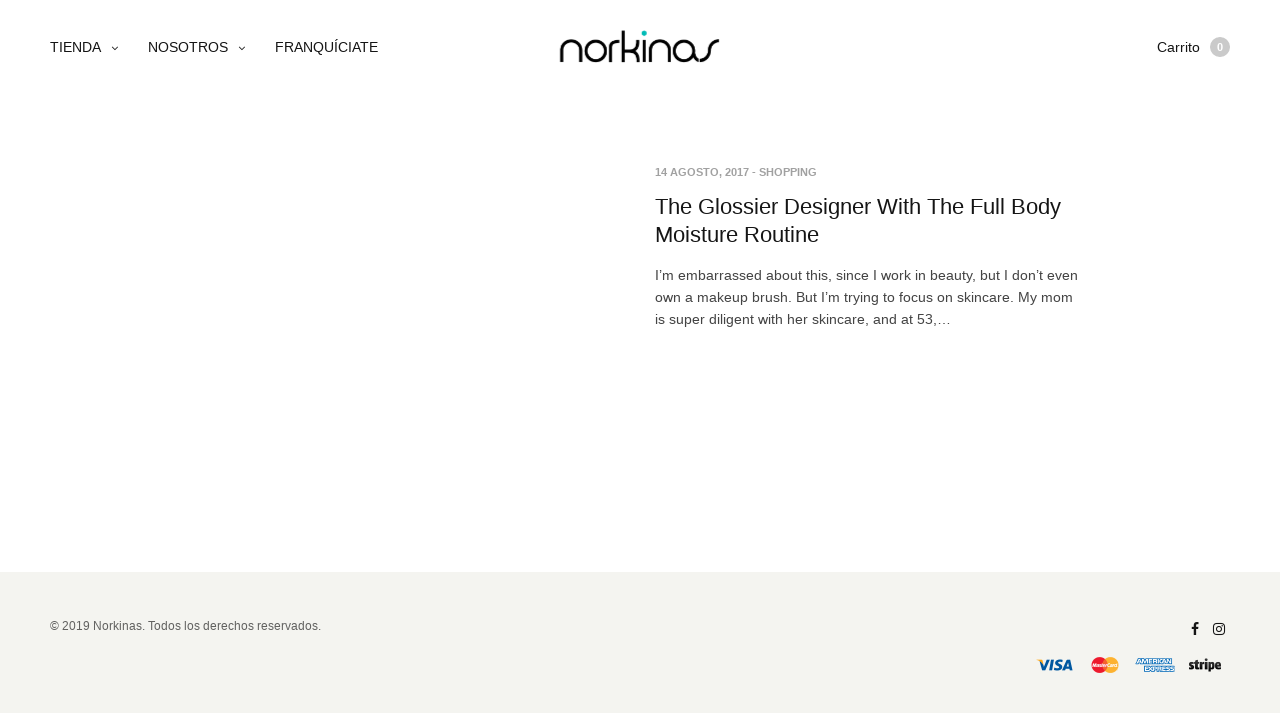

--- FILE ---
content_type: text/html; charset=UTF-8
request_url: https://dominicana.norkinas.com/tag/moisture/
body_size: 13776
content:
<!doctype html><html dir="ltr" lang="es" prefix="og: https://ogp.me/ns#"><head><meta charset="UTF-8" /><meta name="viewport" content="width=device-width, initial-scale=1, maximum-scale=1, user-scalable=no"><link rel="profile" href="https://gmpg.org/xfn/11"><link rel="pingback" href="https://dominicana.norkinas.com/xmlrpc.php"><link rel="icon" href="https://dominicana.norkinas.com/wp-content/uploads/2019/12/faviconnk-100x100.png" sizes="32x32" /><link rel="icon" href="https://dominicana.norkinas.com/wp-content/uploads/2019/12/faviconnk.png" sizes="192x192" /><link rel="apple-touch-icon" href="https://dominicana.norkinas.com/wp-content/uploads/2019/12/faviconnk.png" /><meta name="msapplication-TileImage" content="https://dominicana.norkinas.com/wp-content/uploads/2019/12/faviconnk.png" /><meta http-equiv="x-dns-prefetch-control" content="on"><link rel="dns-prefetch" href="//fonts.googleapis.com" /><link rel="dns-prefetch" href="//fonts.gstatic.com" /><link rel="dns-prefetch" href="//0.gravatar.com/" /><link rel="dns-prefetch" href="//2.gravatar.com/" /><link rel="dns-prefetch" href="//1.gravatar.com/" /><title>moisture - Norkinas Store RD</title><style id="rocket-critical-css">@-ms-viewport{width:device-width}ul{box-sizing:border-box}:root{--wp--preset--font-size--normal:16px;--wp--preset--font-size--huge:42px}@media (max-width:960px){.woocommerce-table.has-compare .woocommerce-card__action,.woocommerce-table.has-search .woocommerce-card__action{-ms-grid-row:1;-ms-grid-row-span:2;-ms-grid-column:1;-ms-grid-column-span:3;grid-area:1/1/3/4;grid-gap:12px;-ms-grid-columns:auto 1fr 24px;grid-template-columns:auto 1fr 24px;margin:0}.woocommerce-table.has-compare .woocommerce-card__action .woocommerce-table__compare,.woocommerce-table.has-search .woocommerce-card__action .woocommerce-table__compare{display:flex;-ms-grid-row:2;-ms-grid-row-span:1;-ms-grid-column:1;-ms-grid-column-span:1;grid-area:2/1/3/2}.woocommerce-table.has-compare .woocommerce-card__action .woocommerce-search,.woocommerce-table.has-search .woocommerce-card__action .woocommerce-search{-ms-grid-row:2;-ms-grid-row-span:1;-ms-grid-column:2;-ms-grid-column-span:2;grid-area:2/2/3/4;margin-right:0}.woocommerce-table.has-compare .woocommerce-card__action .woocommerce-table__download-button,.woocommerce-table.has-search .woocommerce-card__action .woocommerce-table__download-button{-ms-grid-row:1;-ms-grid-row-span:1;-ms-grid-column:2;-ms-grid-column-span:1;grid-area:1/2/2/3;-ms-grid-column-align:end;justify-self:end;margin:-6px 0}}@media (max-width:960px){.woocommerce-table.has-compare.has-search:not(.has-compare) .woocommerce-card__action,.woocommerce-table.has-search.has-search:not(.has-compare) .woocommerce-card__action{-ms-grid-row:1;-ms-grid-row-span:2;-ms-grid-column:1;-ms-grid-column-span:3;grid-area:1/1/3/4;-ms-grid-columns:auto 1fr 24px;grid-template-columns:auto 1fr 24px}.woocommerce-table.has-compare.has-search:not(.has-compare) .woocommerce-card__action .woocommerce-search,.woocommerce-table.has-search.has-search:not(.has-compare) .woocommerce-card__action .woocommerce-search{-ms-grid-row:2;-ms-grid-row-span:1;-ms-grid-column:1;-ms-grid-column-span:3;grid-area:2/1/3/4;margin-left:0}.woocommerce-table.has-compare.has-search:not(.has-compare) .woocommerce-card__action .woocommerce-table__download-button,.woocommerce-table.has-search.has-search:not(.has-compare) .woocommerce-card__action .woocommerce-table__download-button{-ms-grid-row:1;-ms-grid-row-span:1;-ms-grid-column:2;-ms-grid-column-span:1;grid-area:1/2/2/3}}.swal2-modal,.swal2-overlay{position:fixed;display:none}.swal2-overlay{background-color:rgba(0,0,0,.4);left:0;right:0;top:0;bottom:0;z-index:1000}.swal2-modal{background-color:#fff;font-family:"Helvetica Neue",Helvetica,Arial,sans-serif;border-radius:5px;box-sizing:border-box;text-align:center;left:50%;top:50%;margin-top:-200px;max-height:90%;overflow-x:hidden;overflow-y:auto;z-index:2000}.swal2-modal h2{color:#575757;font-size:30px;text-align:center;font-weight:600;text-transform:none;position:relative;margin:0;padding:0;line-height:60px;display:block}.swal2-modal hr{height:10px;color:transparent;border:0}.swal2-content,.swal2-icon{padding:0;position:relative}.swal2-checkbox input{vertical-align:middle}.swal2-modal .swal2-image{margin:20px auto}.swal2-modal .swal2-close{font-size:36px;line-height:36px;font-family:serif;position:absolute;top:5px;right:13px;color:#cfcfcf}.swal2-content{font-size:18px;text-align:center;font-weight:300;float:none;margin:0;line-height:normal;color:#555}.swal2-icon.swal2-info,.swal2-icon.swal2-question,.swal2-icon.swal2-warning{font-size:60px;line-height:80px;text-align:center}.swal2-icon{width:80px;height:80px;border:4px solid grey;border-radius:50%;margin:20px auto 30px;box-sizing:content-box;-webkit-touch-callout:none}.swal2-icon.swal2-error{border-color:#f27474}.swal2-icon.swal2-error .x-mark{position:relative;display:block}.swal2-icon.swal2-error .line{position:absolute;height:5px;width:47px;background-color:#f27474;display:block;top:37px;border-radius:2px}.swal2-icon.swal2-error .line.left{-webkit-transform:rotate(45deg);transform:rotate(45deg);left:17px}.swal2-icon.swal2-error .line.right{-webkit-transform:rotate(-45deg);transform:rotate(-45deg);right:16px}.swal2-icon.swal2-warning{font-family:"Helvetica Neue",Helvetica,Arial,sans-serif;color:#f8bb86;border-color:#f8bb86}.swal2-icon.swal2-info{font-family:"Open Sans",sans-serif;color:#3fc3ee;border-color:#3fc3ee}.swal2-icon.swal2-question{font-family:"Helvetica Neue",Helvetica,Arial,sans-serif;color:#c9dae1;border-color:#c9dae1}.swal2-icon.swal2-success{border-color:#a5dc86}.swal2-icon.swal2-success::after,.swal2-icon.swal2-success::before{content:'';position:absolute;width:60px;height:120px;background:#fff}.swal2-icon.swal2-success::before{border-radius:120px 0 0 120px;top:-7px;left:-33px;-webkit-transform:rotate(-45deg);transform:rotate(-45deg);-webkit-transform-origin:60px 60px;transform-origin:60px 60px}.swal2-icon.swal2-success::after{border-radius:0 120px 120px 0;top:-11px;left:30px;-webkit-transform:rotate(-45deg);transform:rotate(-45deg);-webkit-transform-origin:0 60px;transform-origin:0 60px}.swal2-icon.swal2-success .placeholder{width:80px;height:80px;border:4px solid rgba(165,220,134,.2);border-radius:50%;box-sizing:content-box;position:absolute;left:-4px;top:-4px;z-index:2}.swal2-icon.swal2-success .fix{width:7px;height:90px;background-color:#fff;position:absolute;left:28px;top:8px;z-index:1;-webkit-transform:rotate(-45deg);transform:rotate(-45deg)}.swal2-icon.swal2-success .line{height:5px;background-color:#a5dc86;display:block;border-radius:2px;position:absolute;z-index:2}.swal2-icon.swal2-success .line.tip{width:25px;left:14px;top:46px;-webkit-transform:rotate(45deg);transform:rotate(45deg)}.swal2-icon.swal2-success .line.long{width:47px;right:8px;top:38px;-webkit-transform:rotate(-45deg);transform:rotate(-45deg)}.swal2-input,.swal2-textarea{width:100%;box-sizing:border-box;border-radius:3px;border:1px solid #d7d7d7;margin:20px auto;font-size:18px;box-shadow:inset 0 1px 1px rgba(0,0,0,.06)}.swal2-input::-moz-placeholder,.swal2-textarea::-moz-placeholder{color:#bdbdbd}.swal2-input:-ms-input-placeholder,.swal2-textarea:-ms-input-placeholder{color:#bdbdbd}.swal2-input::-webkit-input-placeholder,.swal2-textarea::-webkit-input-placeholder{color:#bdbdbd}.swal2-input{height:43px;padding:0 12px}.swal2-textarea{height:108px;padding:12px}.swal2-select{color:#555;font-size:inherit;margin:20px auto;padding:5px 10px;min-width:40%;max-width:100%}.swal2-radio{border:0;margin:20px auto}.swal2-checkbox{color:#555;margin:20px auto}.swal2-validationerror{background-color:#f1f1f1;margin:0 -20px;overflow:hidden;padding:10px;color:#797979;font-size:16px;font-weight:300}.swal2-validationerror::before{content:"!";display:inline-block;width:24px;height:24px;border-radius:50%;background-color:#ea7d7d;color:#fff;line-height:24px;text-align:center;margin-right:10px}.swal2-overlay{background-color:rgba(0,0,0,.4);position:fixed;left:0;right:0;top:0;bottom:0;display:none;z-index:1000}.swal2-modal{background-color:#fff;font-family:"Helvetica Neue",Helvetica,Arial,sans-serif;border-radius:5px;box-sizing:border-box;text-align:center;position:fixed;left:50%;top:50%;margin-top:-200px;max-height:90%;overflow-x:hidden;overflow-y:auto;display:none;z-index:2000}.swal2-modal h2{color:#575757;font-size:30px;text-align:center;font-weight:600;text-transform:none;position:relative;margin:0;padding:0;line-height:60px;display:block}.swal2-modal hr{height:10px;color:transparent;border:0}.swal2-modal .swal2-image{margin:20px auto}.swal2-modal .swal2-close{font-size:36px;line-height:36px;font-family:serif;position:absolute;top:5px;right:13px;color:#cfcfcf}.swal2-content{font-size:18px;text-align:center;font-weight:300;position:relative;float:none;margin:0;padding:0;line-height:normal;color:#555}.swal2-icon{width:80px;height:80px;border:4px solid gray;border-radius:50%;margin:20px auto 30px;padding:0;position:relative;box-sizing:content-box;-webkit-touch-callout:none}.swal2-icon.swal2-error{border-color:#f27474}.swal2-icon.swal2-error .x-mark{position:relative;display:block}.swal2-icon.swal2-error .line{position:absolute;height:5px;width:47px;background-color:#f27474;display:block;top:37px;border-radius:2px}.swal2-icon.swal2-error .line.left{-webkit-transform:rotate(45deg);transform:rotate(45deg);left:17px}.swal2-icon.swal2-error .line.right{-webkit-transform:rotate(-45deg);transform:rotate(-45deg);right:16px}.swal2-icon.swal2-warning{font-family:"Helvetica Neue",Helvetica,Arial,sans-serif;color:#f8bb86;border-color:#f8bb86;font-size:60px;line-height:80px;text-align:center}.swal2-icon.swal2-info{font-family:"Open Sans",sans-serif;color:#3fc3ee;border-color:#3fc3ee;font-size:60px;line-height:80px;text-align:center}.swal2-icon.swal2-question{font-family:"Helvetica Neue",Helvetica,Arial,sans-serif;color:#c9dae1;border-color:#c9dae1;font-size:60px;line-height:80px;text-align:center}.swal2-icon.swal2-success{border-color:#a5dc86}.swal2-icon.swal2-success::before,.swal2-icon.swal2-success::after{content:'';border-radius:50%;position:absolute;width:60px;height:120px;background:#fff;-webkit-transform:rotate(45deg);transform:rotate(45deg)}.swal2-icon.swal2-success::before{border-radius:120px 0 0 120px;top:-7px;left:-33px;-webkit-transform:rotate(-45deg);transform:rotate(-45deg);-webkit-transform-origin:60px 60px;transform-origin:60px 60px}.swal2-icon.swal2-success::after{border-radius:0 120px 120px 0;top:-11px;left:30px;-webkit-transform:rotate(-45deg);transform:rotate(-45deg);-webkit-transform-origin:0 60px;transform-origin:0 60px}.swal2-icon.swal2-success .placeholder{width:80px;height:80px;border:4px solid rgba(165,220,134,.2);border-radius:50%;box-sizing:content-box;position:absolute;left:-4px;top:-4px;z-index:2}.swal2-icon.swal2-success .fix{width:7px;height:90px;background-color:#fff;position:absolute;left:28px;top:8px;z-index:1;-webkit-transform:rotate(-45deg);transform:rotate(-45deg)}.swal2-icon.swal2-success .line{height:5px;background-color:#a5dc86;display:block;border-radius:2px;position:absolute;z-index:2}.swal2-icon.swal2-success .line.tip{width:25px;left:14px;top:46px;-webkit-transform:rotate(45deg);transform:rotate(45deg)}.swal2-icon.swal2-success .line.long{width:47px;right:8px;top:38px;-webkit-transform:rotate(-45deg);transform:rotate(-45deg)}.swal2-input,.swal2-textarea{width:100%;box-sizing:border-box;border-radius:3px;border:1px solid #d7d7d7;margin:20px auto;font-size:18px;box-shadow:inset 0 1px 1px rgba(0,0,0,.06)}.swal2-input::-moz-placeholder,.swal2-textarea::-moz-placeholder{color:#bdbdbd}.swal2-input:-ms-input-placeholder,.swal2-textarea:-ms-input-placeholder{color:#bdbdbd}.swal2-input::-webkit-input-placeholder,.swal2-textarea::-webkit-input-placeholder{color:#bdbdbd}.swal2-input{height:43px;padding:0 12px}.swal2-textarea{height:108px;padding:12px}.swal2-select{color:#555;font-size:inherit;margin:20px auto;padding:5px 10px;min-width:40%;max-width:100%}.swal2-radio{border:0;margin:20px auto}.swal2-checkbox{color:#555;margin:20px auto}.swal2-checkbox input{vertical-align:middle}.swal2-validationerror{background-color:#f1f1f1;margin:0 -20px;overflow:hidden;padding:10px;color:#797979;font-size:16px;font-weight:300}.swal2-validationerror::before{content:"!";display:inline-block;width:24px;height:24px;border-radius:50%;background-color:#ea7d7d;color:#fff;line-height:24px;text-align:center;margin-right:10px}div.woof_info_popup{position:fixed;top:48%;left:48%;z-index:10001;display:none;overflow:hidden;padding:20px;-webkit-border-radius:5px;-moz-border-radius:5px;border-radius:5px;background-color:rgba(0,0,0,.6);-webkit-box-shadow:inset 0 0 0 1px rgba(0,0,0,.6),inset 0 0 0 2px rgba(255,255,255,.2);-moz-box-shadow:inset 0 0 0 1px rgba(0,0,0,.6),inset 0 0 0 2px rgba(255,255,255,.2);box-shadow:inset 0 0 0 1px rgba(0,0,0,.6),inset 0 0 0 2px rgba(255,255,255,.2);color:#fff;font-size:22px;font-family:'Oswald',sans-serif}html{font-family:sans-serif;-ms-text-size-adjust:100%;-webkit-text-size-adjust:100%}body{margin:0}article,aside,figure,footer,header,nav{display:block}a{background-color:transparent}h1{font-size:2em;margin:.67em 0}img{border:0}svg:not(:root){overflow:hidden}figure{margin:1em 40px}hr{box-sizing:content-box;height:0}button,input,select,textarea{color:inherit;font:inherit;margin:0}button{overflow:visible}button,select{text-transform:none}button{-webkit-appearance:button}button::-moz-focus-inner,input::-moz-focus-inner{border:0;padding:0}input{line-height:normal}input[type=checkbox]{box-sizing:border-box;padding:0}textarea{overflow:auto}html{font-size:100%;box-sizing:border-box}*,:after,:before{box-sizing:inherit}body{padding:0;margin:0;font-family:Helvetica Neue,Helvetica,Roboto,Arial,sans-serif;font-weight:400;line-height:1.5;color:#0a0a0a;background:#fefefe;-webkit-font-smoothing:antialiased;-moz-osx-font-smoothing:grayscale}img{max-width:100%;height:auto;-ms-interpolation-mode:bicubic;display:inline-block;vertical-align:middle}textarea{height:auto;min-height:50px;border-radius:0}select{width:100%;border-radius:0}button{-webkit-appearance:none;-moz-appearance:none;background:transparent;padding:0;border:0;border-radius:0;line-height:1}.row{max-width:90rem;margin-left:auto;margin-right:auto}.row:after,.row:before{content:' ';display:table}.row:after{clear:both}.columns{width:100%;float:left;padding-left:.625rem;padding-right:.625rem}.columns:last-child:not(:first-child){float:right}.small-6{width:50%}.small-12{width:100%}@media screen and (min-width:40.0625em){.medium-6{width:50%}.medium-10{width:83.333333%}}@media screen and (min-width:64.0625em){.large-6{width:50%}.large-9{width:75%}}.row{max-width:90rem;margin-left:auto;margin-right:auto;display:-ms-flexbox;display:flex;-ms-flex-flow:row wrap;flex-flow:row wrap}.row .row{max-width:none;margin-left:-.625rem;margin-right:-.625rem}@media screen and (min-width:40.0625em){.row .row{margin-left:-.9375rem;margin-right:-.9375rem}}.columns{-ms-flex:1 1 0%;flex:1 1 0%;padding-left:.625rem;padding-right:.625rem;min-width:initial}@media screen and (min-width:40.0625em){.columns{padding-left:.9375rem;padding-right:.9375rem}}.small-6{-ms-flex:0 0 50%;flex:0 0 50%;max-width:50%}.small-12{-ms-flex:0 0 100%;flex:0 0 100%;max-width:100%}@media screen and (min-width:40.0625em){.medium-6{-ms-flex:0 0 50%;flex:0 0 50%;max-width:50%}.medium-10{-ms-flex:0 0 83.333333%;flex:0 0 83.333333%;max-width:83.333333%}}@media screen and (min-width:64.0625em){.large-6{-ms-flex:0 0 50%;flex:0 0 50%;max-width:50%}.large-9{-ms-flex:0 0 75%;flex:0 0 75%;max-width:75%}}div,h1,h2,h3,h6,li,p,ul{margin:0;padding:0}p{font-size:inherit;line-height:1.6;margin-bottom:1rem;text-rendering:optimizeLegibility}i{font-style:italic}i{line-height:inherit}h1,h2,h3,h6{font-family:Helvetica Neue,Helvetica,Roboto,Arial,sans-serif;font-weight:400;font-style:normal;color:inherit;text-rendering:optimizeLegibility;margin-top:0;margin-bottom:.5rem;line-height:1.4}h1{font-size:1.5rem}h2{font-size:1.25rem}h3{font-size:1.1875rem}h6{font-size:1rem}@media screen and (min-width:40.0625em){h1{font-size:3rem}h2{font-size:2.5rem}h3{font-size:1.9375rem}h6{font-size:1rem}}a{color:#2199e8;text-decoration:none;line-height:inherit}a img{border:0}hr{max-width:90rem;height:0;border-right:0;border-top:0;border-bottom:1px solid #cacaca;border-left:0;margin:1.25rem auto;clear:both}ul{line-height:1.6;margin-bottom:1rem;list-style-position:outside}li{font-size:inherit}ul{list-style-type:disc}ul{margin-left:1.25rem}ul ul{margin-left:1.25rem;margin-bottom:0}@media screen and (min-width:64.0625em){.hide-for-large{display:none!important}}@media screen and (max-width:64em){.show-for-large{display:none!important}}.align-center{-ms-flex-pack:center;justify-content:center}@media only screen and (min-width:40.063em){.row{padding:0 35px}.row .row{padding:0}}.row{width:100%}.row:before,.row:not(.thb-loading):not(.slick):not(.easyzoom-notice):after{display:none!important}.row .row{width:auto;padding:0}.page-padding{padding-top:0;padding-bottom:0}@media only screen and (min-width:40.063em){.page-padding{padding-top:95px}}.ps{position:relative;height:100%;overflow:hidden;-moz-transform:translate3d(0,0,0);-webkit-transform:translate3d(0,0,0);transform:translate3d(0,0,0)}.ps .ps__scrollbar-y-rail{position:absolute;right:0;background-color:#e5e5e5;width:2px;opacity:0}.ps .ps__scrollbar-y-rail .ps__scrollbar-y{position:absolute;background:#151515;right:0x;width:2px;border-radius:0}.ps .ps__scrollbar-x-rail{display:none}html{height:100%}body{color:#444;background:#fff;scroll-behavior:smooth}figure{margin:0}a{color:#151515;outline:0;text-decoration-skip:ink}#wrapper{display:flex;flex-direction:column;position:relative;min-height:100vh;width:100%;overflow:hidden;scroll-behavior:smooth}#wrapper [role="main"]{flex:1}@media screen and (-ms-high-contrast:active),(-ms-high-contrast:none){#wrapper [role="main"]{flex:none}}#wrapper .click-capture{position:absolute;z-index:500;top:0;right:0;width:0;height:0;background:rgba(192,192,192,.6);opacity:0}h1,h2,h3,h6{color:#151515;margin-top:0;font-weight:400;line-height:1.3;margin-bottom:20px}h1{font-size:34px}@media only screen and (min-width:64.063em){h1{font-size:42px}}@media only screen and (min-width:75.063em){h1{font-size:60px}}h2{font-size:30px}@media only screen and (min-width:64.063em){h2{font-size:34px}}h3{font-size:26px}h6{font-size:12px;line-height:1;text-transform:uppercase;font-weight:400;color:rgba(0,0,0,.6);letter-spacing:.07em}ul{margin-left:0;list-style-position:inside;font-weight:400}ul ul{margin-left:15px}ul li{margin-bottom:10px}hr{border-color:#ededed}.header{position:fixed;top:0;left:0;width:100%;padding:15px 0;z-index:100;font-size:14px;color:#151515}@media only screen and (min-width:64.063em){.header{padding:25px 0}}.header&gt;.row{position:relative}.header .logolink{display:block;position:relative}.header .logolink .logoimg{display:block;max-height:22px}.header .logolink .logoimg.bg--dark{position:absolute;top:0;left:0;width:100%;opacity:0}.header.style1 .logo-holder{position:absolute;top:50%;left:50%;-moz-transform:translate3d(-50%,-50%,0);-webkit-transform:translate3d(-50%,-50%,0);transform:translate3d(-50%,-50%,0)}.header .account-holder{display:flex;align-items:center;justify-content:flex-end}.header .account-holder a{display:inline-flex;align-items:center;margin-left:10px}@media only screen and (min-width:64.063em){.header .account-holder a{margin-left:20px}}.header #quick_cart .float_count{margin-left:10px;width:20px;height:20px;line-height:20px;border-radius:10px;display:inline-flex;background:#cacaca;color:#fff;font-size:11px;font-weight:600;justify-content:center}.thb-full-menu{display:flex;margin:0;padding:0;list-style:none;line-height:1}.thb-full-menu&gt;li{display:inline-flex}.thb-full-menu&gt;li+li{margin-left:30px}.thb-full-menu&gt;li a{padding:15px 0;position:relative;white-space:nowrap}.thb-full-menu&gt;li a:before{content:'';position:absolute;bottom:12px;left:0;right:0;border-bottom:1px solid #151515;-moz-transform-origin:0 0;-ms-transform-origin:0 0;-webkit-transform-origin:0 0;transform-origin:0 0;-moz-transform:scale(0,1);-ms-transform:scale(0,1);-webkit-transform:scale(0,1);transform:scale(0,1)}.thb-full-menu li{margin:0;white-space:nowrap}.thb-full-menu li.menu-item-has-children{position:relative}.thb-full-menu li.menu-item-has-children&gt;a:before{right:18px}.thb-full-menu li.menu-item-has-children&gt;a:after{display:inline-flex;content:"\f107";font-family:FontAwesome;margin-left:10px;vertical-align:middle;font-size:11px}.thb-full-menu .sub-menu{padding:40px 0;margin:0;list-style:none;background:#fff;position:absolute;min-width:calc(100% + 80px);top:100%;left:-40px;opacity:0;z-index:10;visibility:hidden;box-shadow:0 0 8px rgba(0,0,0,.08)}.thb-full-menu .sub-menu li{display:block;padding:0 40px;margin-bottom:15px;line-height:1.1}.thb-full-menu .sub-menu li:last-child{margin-bottom:0}.thb-full-menu .sub-menu li a{display:inline-block;position:relative;color:#151515;padding:0;opacity:0;-moz-transform:translateX(10px);-ms-transform:translateX(10px);-webkit-transform:translateX(10px);transform:translateX(10px)}.thb-full-menu .sub-menu li a:before{bottom:-3px}.footer.style1{padding:30px 0}@media only screen and (min-width:40.063em){.footer.style1{padding:45px 0}}.footer.style1 .footer-left-side{text-align:center}@media only screen and (min-width:40.063em){.footer.style1 .footer-left-side{text-align:left}}.footer.style1 .footer-right-side{text-align:center}@media only screen and (min-width:40.063em){.footer.style1 .footer-right-side{text-align:right}}.footer .paymenttypes{display:inline-block;margin:0;width:50px;height:20px;vertical-align:middle;background:transparent url(https://dominicana.norkinas.com/wp-content/themes/north-wp/assets/img/payment-types.png) top left;background-size:50px 270px}.footer .paymenttypes.payment_visa{background-position:0 -4px}.footer .paymenttypes.payment_mc{background-position:0 -34px}.footer .paymenttypes.payment_stripe{background-position:0 -124px}.footer .paymenttypes.payment_amex{background-position:0 -184px}.footer .thb-footer-copyright{font-size:12px;color:rgba(0,0,0,.6)}.footer .footer-social-icons{margin-top:35px}@media only screen and (min-width:40.063em){.footer .footer-social-icons{margin:0}}.footer .footer-social-icons .social{font-size:14px;display:inline-flex;margin:0 5px}.footer .footer-social-icons+.footer-payment-icons{margin-top:10px}button::-moz-focus-inner{padding:0;border:0}.post{position:relative}.post.type-post{margin-bottom:40px}.post .post-meta{display:block;margin-bottom:15px;line-height:1;font-size:11px;color:#a1a1a1;text-transform:uppercase;font-weight:600}.post .post-meta a{color:#a1a1a1}.post .post-title h3{font-weight:500;font-size:22px;margin-bottom:15px}.post:not(.type-page) .post-content{font-size:14px}.widget{margin-bottom:30px;color:#b8b8b8}.widget.woocommerce{height:auto;border:0}textarea{display:inline-flex;border:1px solid #e5e5e5;padding:0 16px;height:42px;line-height:42px;margin-bottom:20px;color:#737373;font-size:14px;background:#fff;max-width:100%;outline:0;-moz-border-radius:0;-webkit-border-radius:0;border-radius:0;-moz-box-shadow:none;-webkit-box-shadow:none;box-shadow:none;-moz-appearance:none;-webkit-appearance:none}label{display:inline-block;font-size:12px;color:#151515;margin:0 0 10px;text-align:left;line-height:1;font-weight:400;text-transform:uppercase}textarea{min-height:108px;padding:7px 14px}select{-moz-appearance:none;-webkit-appearance:none;border:1px solid #e5e5e5;padding:0 16px;height:42px;line-height:42px;color:#737373;font-size:14px;background:#fff url(https://dominicana.norkinas.com/wp-content/themes/north-wp/assets/img/select_arrow.png) calc(100% - 22px) 20px no-repeat;background-size:7px 4px;position:relative}.side-panel{display:flex;flex-direction:column;position:fixed;top:0;height:100%;z-index:600;padding:0;width:300px;background:#fff;right:0;will-change:transform}@media only screen and (min-width:40.063em){.side-panel{width:320px}}@media only screen and (min-width:64.063em){.side-panel{width:400px}}@media only screen and (min-width:75.063em){.side-panel{width:480px}}.side-panel header{background:#f4f4f4;display:flex;justify-content:space-between;align-items:center;color:#151515;height:45px;padding:0 15px;flex-shrink:0}@media only screen and (min-width:40.063em){.side-panel header{height:60px;padding:0 30px}}.side-panel header h6{margin:0}.side-panel .side-panel-content{padding:15px;flex:1}@media only screen and (min-width:40.063em){.side-panel .side-panel-content{padding:30px}}#mobile-menu{right:auto;left:0;-moz-transform:translateX(-100%);-ms-transform:translateX(-100%);-webkit-transform:translateX(-100%);transform:translateX(-100%)}.mobile-menu{list-style:none;margin:0 0 20px}.mobile-menu li{margin:0}.mobile-menu li span{display:flex;justify-content:flex-end;align-items:center;position:absolute;width:30px;height:30px;text-align:center;font-size:11px;right:0;top:0}.mobile-menu li span:after{display:block;width:8px;height:8px;content:"";border:4px solid transparent;border-top-color:#151515;position:relative}.mobile-menu li a{display:block;padding:10px 0;font-size:16px;line-height:1;font-weight:500}.mobile-menu li.menu-item-has-children{position:relative}.mobile-menu .sub-menu{display:none;list-style:none;margin:0;padding:15px 0 15px 15px}@media only screen and (min-width:40.063em){.mobile-menu .sub-menu{padding-left:20px}}.mobile-menu .sub-menu li a{font-size:14px;font-weight:400}#side-cart{-moz-transform:translateX(100%);-ms-transform:translateX(100%);-webkit-transform:translateX(100%);transform:translateX(100%)}#side-cart .side-panel-content{position:relative;display:flex;padding-bottom:115px;max-height:100%}@media only screen and (min-width:40.063em){#side-cart .side-panel-content{padding-bottom:160px}}#side-cart .side-panel-content .widget_shopping_cart{flex:1}#side-cart .side-panel-content .widget_shopping_cart .widget_shopping_cart_content{overflow:hidden;height:100%;max-height:100%}.thb-shop-title{text-align:center;margin:10vh 0}</style><link rel="preload" href="https://dominicana.norkinas.com/wp-content/cache/min/1/2e88f80840246d9053097892f1dd3905.css" as="style" onload="this.onload=null;this.rel='stylesheet'" data-minify="1" /><meta name="robots" content="max-image-preview:large" /><link rel="canonical" href="https://dominicana.norkinas.com/tag/moisture/" /><meta name="generator" content="All in One SEO (AIOSEO) 4.5.4" /> <script type="application/ld+json" class="aioseo-schema">{"@context":"https:\/\/schema.org","@graph":[{"@type":"BreadcrumbList","@id":"https:\/\/dominicana.norkinas.com\/tag\/moisture\/#breadcrumblist","itemListElement":[{"@type":"ListItem","@id":"https:\/\/dominicana.norkinas.com\/#listItem","position":1,"name":"Hogar","item":"https:\/\/dominicana.norkinas.com\/","nextItem":"https:\/\/dominicana.norkinas.com\/tag\/moisture\/#listItem"},{"@type":"ListItem","@id":"https:\/\/dominicana.norkinas.com\/tag\/moisture\/#listItem","position":2,"name":"moisture","previousItem":"https:\/\/dominicana.norkinas.com\/#listItem"}]},{"@type":"CollectionPage","@id":"https:\/\/dominicana.norkinas.com\/tag\/moisture\/#collectionpage","url":"https:\/\/dominicana.norkinas.com\/tag\/moisture\/","name":"moisture - Norkinas Store RD","inLanguage":"es-ES","isPartOf":{"@id":"https:\/\/dominicana.norkinas.com\/#website"},"breadcrumb":{"@id":"https:\/\/dominicana.norkinas.com\/tag\/moisture\/#breadcrumblist"}},{"@type":"Organization","@id":"https:\/\/dominicana.norkinas.com\/#organization","name":"Norkinas Store RD","url":"https:\/\/dominicana.norkinas.com\/","logo":{"@type":"ImageObject","url":"https:\/\/dominicana.norkinas.com\/wp-content\/uploads\/2024\/01\/norkinas-feature.jpg","@id":"https:\/\/dominicana.norkinas.com\/tag\/moisture\/#organizationLogo","width":2000,"height":1333,"caption":"feature"},"image":{"@id":"https:\/\/dominicana.norkinas.com\/#organizationLogo"}},{"@type":"WebSite","@id":"https:\/\/dominicana.norkinas.com\/#website","url":"https:\/\/dominicana.norkinas.com\/","name":"Norkinas Store RD","inLanguage":"es-ES","publisher":{"@id":"https:\/\/dominicana.norkinas.com\/#organization"}}]}</script> <link rel='dns-prefetch' href='//use.typekit.net' /><link rel='dns-prefetch' href='//maxcdn.bootstrapcdn.com' /><link rel="alternate" type="application/rss+xml" title="Norkinas Store RD &raquo; Feed" href="https://dominicana.norkinas.com/feed/" /><link rel="alternate" type="application/rss+xml" title="Norkinas Store RD &raquo; Feed de los comentarios" href="https://dominicana.norkinas.com/comments/feed/" /><link rel="alternate" type="application/rss+xml" title="Norkinas Store RD &raquo; Etiqueta moisture del feed" href="https://dominicana.norkinas.com/tag/moisture/feed/" /> <style id='wp-emoji-styles-inline-css' type='text/css'>img.wp-smiley,img.emoji{display:inline!important;border:none!important;box-shadow:none!important;height:1em!important;width:1em!important;margin:0 0.07em!important;vertical-align:-0.1em!important;background:none!important;padding:0!important}</style><style id='classic-theme-styles-inline-css' type='text/css'>
/*! This file is auto-generated */
.wp-block-button__link{color:#fff;background-color:#32373c;border-radius:9999px;box-shadow:none;text-decoration:none;padding:calc(.667em + 2px) calc(1.333em + 2px);font-size:1.125em}.wp-block-file__button{background:#32373c;color:#fff;text-decoration:none}</style><style id='global-styles-inline-css' type='text/css'>body{--wp--preset--color--black:#000;--wp--preset--color--cyan-bluish-gray:#abb8c3;--wp--preset--color--white:#fff;--wp--preset--color--pale-pink:#f78da7;--wp--preset--color--vivid-red:#cf2e2e;--wp--preset--color--luminous-vivid-orange:#ff6900;--wp--preset--color--luminous-vivid-amber:#fcb900;--wp--preset--color--light-green-cyan:#7bdcb5;--wp--preset--color--vivid-green-cyan:#00d084;--wp--preset--color--pale-cyan-blue:#8ed1fc;--wp--preset--color--vivid-cyan-blue:#0693e3;--wp--preset--color--vivid-purple:#9b51e0;--wp--preset--gradient--vivid-cyan-blue-to-vivid-purple:linear-gradient(135deg,rgba(6,147,227,1) 0%,rgb(155,81,224) 100%);--wp--preset--gradient--light-green-cyan-to-vivid-green-cyan:linear-gradient(135deg,rgb(122,220,180) 0%,rgb(0,208,130) 100%);--wp--preset--gradient--luminous-vivid-amber-to-luminous-vivid-orange:linear-gradient(135deg,rgba(252,185,0,1) 0%,rgba(255,105,0,1) 100%);--wp--preset--gradient--luminous-vivid-orange-to-vivid-red:linear-gradient(135deg,rgba(255,105,0,1) 0%,rgb(207,46,46) 100%);--wp--preset--gradient--very-light-gray-to-cyan-bluish-gray:linear-gradient(135deg,rgb(238,238,238) 0%,rgb(169,184,195) 100%);--wp--preset--gradient--cool-to-warm-spectrum:linear-gradient(135deg,rgb(74,234,220) 0%,rgb(151,120,209) 20%,rgb(207,42,186) 40%,rgb(238,44,130) 60%,rgb(251,105,98) 80%,rgb(254,248,76) 100%);--wp--preset--gradient--blush-light-purple:linear-gradient(135deg,rgb(255,206,236) 0%,rgb(152,150,240) 100%);--wp--preset--gradient--blush-bordeaux:linear-gradient(135deg,rgb(254,205,165) 0%,rgb(254,45,45) 50%,rgb(107,0,62) 100%);--wp--preset--gradient--luminous-dusk:linear-gradient(135deg,rgb(255,203,112) 0%,rgb(199,81,192) 50%,rgb(65,88,208) 100%);--wp--preset--gradient--pale-ocean:linear-gradient(135deg,rgb(255,245,203) 0%,rgb(182,227,212) 50%,rgb(51,167,181) 100%);--wp--preset--gradient--electric-grass:linear-gradient(135deg,rgb(202,248,128) 0%,rgb(113,206,126) 100%);--wp--preset--gradient--midnight:linear-gradient(135deg,rgb(2,3,129) 0%,rgb(40,116,252) 100%);--wp--preset--font-size--small:13px;--wp--preset--font-size--medium:20px;--wp--preset--font-size--large:36px;--wp--preset--font-size--x-large:42px;--wp--preset--spacing--20:.44rem;--wp--preset--spacing--30:.67rem;--wp--preset--spacing--40:1rem;--wp--preset--spacing--50:1.5rem;--wp--preset--spacing--60:2.25rem;--wp--preset--spacing--70:3.38rem;--wp--preset--spacing--80:5.06rem;--wp--preset--shadow--natural:6px 6px 9px rgba(0,0,0,.2);--wp--preset--shadow--deep:12px 12px 50px rgba(0,0,0,.4);--wp--preset--shadow--sharp:6px 6px 0 rgba(0,0,0,.2);--wp--preset--shadow--outlined:6px 6px 0 -3px rgba(255,255,255,1),6px 6px rgba(0,0,0,1);--wp--preset--shadow--crisp:6px 6px 0 rgba(0,0,0,1)}:where(.is-layout-flex){gap:.5em}:where(.is-layout-grid){gap:.5em}body .is-layout-flow>.alignleft{float:left;margin-inline-start:0;margin-inline-end:2em}body .is-layout-flow>.alignright{float:right;margin-inline-start:2em;margin-inline-end:0}body .is-layout-flow>.aligncenter{margin-left:auto!important;margin-right:auto!important}body .is-layout-constrained>.alignleft{float:left;margin-inline-start:0;margin-inline-end:2em}body .is-layout-constrained>.alignright{float:right;margin-inline-start:2em;margin-inline-end:0}body .is-layout-constrained>.aligncenter{margin-left:auto!important;margin-right:auto!important}body .is-layout-constrained>:where(:not(.alignleft):not(.alignright):not(.alignfull)){max-width:var(--wp--style--global--content-size);margin-left:auto!important;margin-right:auto!important}body .is-layout-constrained>.alignwide{max-width:var(--wp--style--global--wide-size)}body .is-layout-flex{display:flex}body .is-layout-flex{flex-wrap:wrap;align-items:center}body .is-layout-flex>*{margin:0}body .is-layout-grid{display:grid}body .is-layout-grid>*{margin:0}:where(.wp-block-columns.is-layout-flex){gap:2em}:where(.wp-block-columns.is-layout-grid){gap:2em}:where(.wp-block-post-template.is-layout-flex){gap:1.25em}:where(.wp-block-post-template.is-layout-grid){gap:1.25em}.has-black-color{color:var(--wp--preset--color--black)!important}.has-cyan-bluish-gray-color{color:var(--wp--preset--color--cyan-bluish-gray)!important}.has-white-color{color:var(--wp--preset--color--white)!important}.has-pale-pink-color{color:var(--wp--preset--color--pale-pink)!important}.has-vivid-red-color{color:var(--wp--preset--color--vivid-red)!important}.has-luminous-vivid-orange-color{color:var(--wp--preset--color--luminous-vivid-orange)!important}.has-luminous-vivid-amber-color{color:var(--wp--preset--color--luminous-vivid-amber)!important}.has-light-green-cyan-color{color:var(--wp--preset--color--light-green-cyan)!important}.has-vivid-green-cyan-color{color:var(--wp--preset--color--vivid-green-cyan)!important}.has-pale-cyan-blue-color{color:var(--wp--preset--color--pale-cyan-blue)!important}.has-vivid-cyan-blue-color{color:var(--wp--preset--color--vivid-cyan-blue)!important}.has-vivid-purple-color{color:var(--wp--preset--color--vivid-purple)!important}.has-black-background-color{background-color:var(--wp--preset--color--black)!important}.has-cyan-bluish-gray-background-color{background-color:var(--wp--preset--color--cyan-bluish-gray)!important}.has-white-background-color{background-color:var(--wp--preset--color--white)!important}.has-pale-pink-background-color{background-color:var(--wp--preset--color--pale-pink)!important}.has-vivid-red-background-color{background-color:var(--wp--preset--color--vivid-red)!important}.has-luminous-vivid-orange-background-color{background-color:var(--wp--preset--color--luminous-vivid-orange)!important}.has-luminous-vivid-amber-background-color{background-color:var(--wp--preset--color--luminous-vivid-amber)!important}.has-light-green-cyan-background-color{background-color:var(--wp--preset--color--light-green-cyan)!important}.has-vivid-green-cyan-background-color{background-color:var(--wp--preset--color--vivid-green-cyan)!important}.has-pale-cyan-blue-background-color{background-color:var(--wp--preset--color--pale-cyan-blue)!important}.has-vivid-cyan-blue-background-color{background-color:var(--wp--preset--color--vivid-cyan-blue)!important}.has-vivid-purple-background-color{background-color:var(--wp--preset--color--vivid-purple)!important}.has-black-border-color{border-color:var(--wp--preset--color--black)!important}.has-cyan-bluish-gray-border-color{border-color:var(--wp--preset--color--cyan-bluish-gray)!important}.has-white-border-color{border-color:var(--wp--preset--color--white)!important}.has-pale-pink-border-color{border-color:var(--wp--preset--color--pale-pink)!important}.has-vivid-red-border-color{border-color:var(--wp--preset--color--vivid-red)!important}.has-luminous-vivid-orange-border-color{border-color:var(--wp--preset--color--luminous-vivid-orange)!important}.has-luminous-vivid-amber-border-color{border-color:var(--wp--preset--color--luminous-vivid-amber)!important}.has-light-green-cyan-border-color{border-color:var(--wp--preset--color--light-green-cyan)!important}.has-vivid-green-cyan-border-color{border-color:var(--wp--preset--color--vivid-green-cyan)!important}.has-pale-cyan-blue-border-color{border-color:var(--wp--preset--color--pale-cyan-blue)!important}.has-vivid-cyan-blue-border-color{border-color:var(--wp--preset--color--vivid-cyan-blue)!important}.has-vivid-purple-border-color{border-color:var(--wp--preset--color--vivid-purple)!important}.has-vivid-cyan-blue-to-vivid-purple-gradient-background{background:var(--wp--preset--gradient--vivid-cyan-blue-to-vivid-purple)!important}.has-light-green-cyan-to-vivid-green-cyan-gradient-background{background:var(--wp--preset--gradient--light-green-cyan-to-vivid-green-cyan)!important}.has-luminous-vivid-amber-to-luminous-vivid-orange-gradient-background{background:var(--wp--preset--gradient--luminous-vivid-amber-to-luminous-vivid-orange)!important}.has-luminous-vivid-orange-to-vivid-red-gradient-background{background:var(--wp--preset--gradient--luminous-vivid-orange-to-vivid-red)!important}.has-very-light-gray-to-cyan-bluish-gray-gradient-background{background:var(--wp--preset--gradient--very-light-gray-to-cyan-bluish-gray)!important}.has-cool-to-warm-spectrum-gradient-background{background:var(--wp--preset--gradient--cool-to-warm-spectrum)!important}.has-blush-light-purple-gradient-background{background:var(--wp--preset--gradient--blush-light-purple)!important}.has-blush-bordeaux-gradient-background{background:var(--wp--preset--gradient--blush-bordeaux)!important}.has-luminous-dusk-gradient-background{background:var(--wp--preset--gradient--luminous-dusk)!important}.has-pale-ocean-gradient-background{background:var(--wp--preset--gradient--pale-ocean)!important}.has-electric-grass-gradient-background{background:var(--wp--preset--gradient--electric-grass)!important}.has-midnight-gradient-background{background:var(--wp--preset--gradient--midnight)!important}.has-small-font-size{font-size:var(--wp--preset--font-size--small)!important}.has-medium-font-size{font-size:var(--wp--preset--font-size--medium)!important}.has-large-font-size{font-size:var(--wp--preset--font-size--large)!important}.has-x-large-font-size{font-size:var(--wp--preset--font-size--x-large)!important}.wp-block-navigation a:where(:not(.wp-element-button)){color:inherit}:where(.wp-block-post-template.is-layout-flex){gap:1.25em}:where(.wp-block-post-template.is-layout-grid){gap:1.25em}:where(.wp-block-columns.is-layout-flex){gap:2em}:where(.wp-block-columns.is-layout-grid){gap:2em}.wp-block-pullquote{font-size:1.5em;line-height:1.6}</style><style id='woocommerce-inline-inline-css' type='text/css'>.woocommerce form .form-row .required{visibility:visible}</style><link rel='preload' id='thb-fa-css' href='https://maxcdn.bootstrapcdn.com/font-awesome/4.7.0/css/font-awesome.min.css' as="style" onload="this.onload=null;this.rel='stylesheet'" media='all' /><style id='thb-app-inline-css' type='text/css'>.header .logolink .logoimg{max-height:40px}@media screen and (max-width:40.0625em){.header .logolink .logoimg{max-height:40px}}h1,h2,h3,h4,h5,h6{font-family:Helvetica,sans-serif}body,p{font-family:Helvetica,sans-serif}.thb-full-menu{font-family:Helvetica,sans-serif}.thb-full-menu .sub-menu{font-family:Helvetica,sans-serif}.account-holder{font-family:Helvetica,sans-serif}.mobile-menu{font-family:Helvetica,sans-serif}.mobile-menu .sub-menu{font-family:Helvetica,sans-serif}.mobile-secondary-menu{font-family:Helvetica,sans-serif}.btn,.button,input[type=submit],button{font-family:Helvetica,sans-serif}.badge.new{background-color:#0ddbe2}.badge.onsale{background-color:#d33}.footer{background-color:#f4f4f0!important}</style><style id='woo-variation-swatches-inline-css' type='text/css'>.variable-item:not(.radio-variable-item){width:30px;height:30px}.woo-variation-swatches-style-squared .button-variable-item{min-width:30px}.button-variable-item span{font-size:16px}</style> <script type="text/javascript" src="https://dominicana.norkinas.com/wp-content/cache/busting/1/wp-includes/js/jquery/jquery.min-3.7.1.js" id="jquery-core-js"></script> <script type="text/javascript" id="wc-add-to-cart-js-extra">/* <![CDATA[ */ var wc_add_to_cart_params = {"ajax_url":"\/wp-admin\/admin-ajax.php","wc_ajax_url":"\/?wc-ajax=%%endpoint%%","i18n_view_cart":"Ver carrito","cart_url":"https:\/\/dominicana.norkinas.com\/cart\/","is_cart":"","cart_redirect_after_add":"no"}; /* ]]> */</script> <script type="text/javascript" id="wpstg-global-js-extra">/* <![CDATA[ */ var wpstg = {"nonce":"c084896200"}; /* ]]> */</script> <link rel="https://api.w.org/" href="https://dominicana.norkinas.com/wp-json/" /><link rel="alternate" type="application/json" href="https://dominicana.norkinas.com/wp-json/wp/v2/tags/37" /><link rel="EditURI" type="application/rsd+xml" title="RSD" href="https://dominicana.norkinas.com/xmlrpc.php?rsd" /><meta name="generator" content="WordPress 6.4.7" /><meta name="generator" content="WooCommerce 3.5.10" /><style type="text/css">#fp_rac_guest_fname_in_cookie{}</style><noscript><style>.woocommerce-product-gallery{opacity:1!important}</style></noscript><link rel="icon" href="https://dominicana.norkinas.com/wp-content/uploads/2019/12/faviconnk-100x100.png" sizes="32x32" /><link rel="icon" href="https://dominicana.norkinas.com/wp-content/uploads/2019/12/faviconnk.png" sizes="192x192" /><link rel="apple-touch-icon" href="https://dominicana.norkinas.com/wp-content/uploads/2019/12/faviconnk.png" /><meta name="msapplication-TileImage" content="https://dominicana.norkinas.com/wp-content/uploads/2019/12/faviconnk.png" /><style type="text/css" id="wp-custom-css">.menu-item-2634{background:#ff5353 content-box;font-weight:900}.menu-item-6483{background:#5AE8D4 content-box;font-weight:900}.woocommerce-loop-category__title{color:#0ABAB5;font-weight:900;text-transform:uppercase}.thb-global-notification{background:#0ABAB5}.woo-variation-swatches-stylesheet-enabled .variable-items-wrapper .variable-item:not(.radio-variable-item){box-shadow:0 0 0 1px #0ABAB5}.woo-variation-swatches-stylesheet-enabled .variable-items-wrapper .variable-item:not(.radio-variable-item).selected,.woo-variation-swatches-stylesheet-enabled .variable-items-wrapper .variable-item:not(.radio-variable-item).selected:hover{box-shadow:0 0 0 3px rgb(10,186,181)}.woof .widget_price_filter .ui-slider .ui-slider-range{background-color:#2dd6ff}.woof .widget_price_filter .ui-slider .ui-slider-handle{background-color:#0ABAB5}.btn,.button,input[type=submit]{border-radius:50px;margin:3px}.products .product.product-category a div h2 .count{color:#fff0}.wc-stripe-checkout-button{font-size:16px;font-weight:400;padding:0 15px;display:inline-flex;background:#00ec0d;height:42px;border-radius:100px;color:#fff}.woocommerce-checkout-payment .wc_payment_methods .wc_payment_method{padding:50px 0}.wc-stripe-elements-field,.wc-stripe-iban-element-field{border:2px solid #ddd;margin:5px 0;padding:10px}</style><noscript><style type="text/css">.wpb_animate_when_almost_visible{opacity:1}</style></noscript> <script type='text/javascript'>(function(i,s,o,g,r,a,m){i['GoogleAnalyticsObject']=r;i[r]=i[r]||function(){
		(i[r].q=i[r].q||[]).push(arguments)},i[r].l=1*new Date();a=s.createElement(o),
		m=s.getElementsByTagName(o)[0];a.async=1;a.src=g;m.parentNode.insertBefore(a,m)
		})(window,document,'script', '//www.google-analytics.com/analytics.js','ga');ga( 'create', 'UA-138275551-1', 'auto' );ga( 'require', 'displayfeatures' );ga( 'require', 'linkid' );ga( 'set', 'anonymizeIp', true );
		ga( 'set', 'dimension1', 'no' );
ga( 'require', 'ec' );</script> <noscript><style id="rocket-lazyload-nojs-css">.rll-youtube-player,[data-lazy-src]{display:none!important}</style></noscript><script>/*! loadCSS rel=preload polyfill. [c]2017 Filament Group, Inc. MIT License */
(function(w){"use strict";if(!w.loadCSS){w.loadCSS=function(){}}
var rp=loadCSS.relpreload={};rp.support=(function(){var ret;try{ret=w.document.createElement("link").relList.supports("preload")}catch(e){ret=!1}
return function(){return ret}})();rp.bindMediaToggle=function(link){var finalMedia=link.media||"all";function enableStylesheet(){link.media=finalMedia}
if(link.addEventListener){link.addEventListener("load",enableStylesheet)}else if(link.attachEvent){link.attachEvent("onload",enableStylesheet)}
setTimeout(function(){link.rel="stylesheet";link.media="only x"});setTimeout(enableStylesheet,3000)};rp.poly=function(){if(rp.support()){return}
var links=w.document.getElementsByTagName("link");for(var i=0;i<links.length;i++){var link=links[i];if(link.rel==="preload"&&link.getAttribute("as")==="style"&&!link.getAttribute("data-loadcss")){link.setAttribute("data-loadcss",!0);rp.bindMediaToggle(link)}}};if(!rp.support()){rp.poly();var run=w.setInterval(rp.poly,500);if(w.addEventListener){w.addEventListener("load",function(){rp.poly();w.clearInterval(run)})}else if(w.attachEvent){w.attachEvent("onload",function(){rp.poly();w.clearInterval(run)})}}
if(typeof exports!=="undefined"){exports.loadCSS=loadCSS}
else{w.loadCSS=loadCSS}}(typeof global!=="undefined"?global:this))</script></head><body data-rsssl=1 class="archive tag tag-moisture tag-37 woocommerce-no-js woo-variation-swatches woo-variation-swatches-theme-north-wp woo-variation-swatches-theme-child-north-wp woo-variation-swatches-style-rounded woo-variation-swatches-attribute-behavior-blur woo-variation-swatches-tooltip-enabled woo-variation-swatches-stylesheet-enabled thb-arrows global_notification_off thb-single-product-ajax-on  wpb-js-composer js-comp-ver-5.5.2 vc_responsive"><div id="wrapper" class="open"><nav id="mobile-menu" class="side-panel"><header><h6>Menú</h6> <a href="#" class="thb-close" title="Close"><svg xmlns="http://www.w3.org/2000/svg" version="1.1" x="0" y="0" width="12" height="12" viewBox="1.1 1.1 12 12" enable-background="new 1.1 1.1 12 12" xml:space="preserve"><path d="M8.3 7.1l4.6-4.6c0.3-0.3 0.3-0.8 0-1.2 -0.3-0.3-0.8-0.3-1.2 0L7.1 5.9 2.5 1.3c-0.3-0.3-0.8-0.3-1.2 0 -0.3 0.3-0.3 0.8 0 1.2L5.9 7.1l-4.6 4.6c-0.3 0.3-0.3 0.8 0 1.2s0.8 0.3 1.2 0L7.1 8.3l4.6 4.6c0.3 0.3 0.8 0.3 1.2 0 0.3-0.3 0.3-0.8 0-1.2L8.3 7.1z"/></svg></a></header><div class="side-panel-content custom_scroll"><ul id="menu-visual" class="mobile-menu"><li id="menu-item-361" class=" menu-item menu-item-type-post_type menu-item-object-page menu-item-has-children menu-item-361"><a href="https://dominicana.norkinas.com/tienda/"><span></span>TIENDA</a><ul class="sub-menu"><li id="menu-item-786" class=" menu-item menu-item-type-custom menu-item-object-custom menu-item-786"><a href="https://dominicana.norkinas.com/product-category/avarcas/">AVARCAS</a></li><li id="menu-item-787" class=" menu-item menu-item-type-custom menu-item-object-custom menu-item-787"><a href="https://dominicana.norkinas.com/product-category/plataformas/">PLATAFORMAS</a></li><li id="menu-item-5172" class=" menu-item menu-item-type-custom menu-item-object-custom menu-item-5172"><a href="https://dominicana.norkinas.com/product-category/ballerinas/">BALLERINAS</a></li><li id="menu-item-791" class=" menu-item menu-item-type-custom menu-item-object-custom menu-item-791"><a href="https://dominicana.norkinas.com/product-category/sneakers/">SNEAKERS</a></li><li id="menu-item-788" class=" menu-item menu-item-type-custom menu-item-object-custom menu-item-788"><a href="https://dominicana.norkinas.com/product-category/espadrilles/">ESPADRILLES</a></li><li id="menu-item-789" class=" menu-item menu-item-type-custom menu-item-object-custom menu-item-789"><a href="https://dominicana.norkinas.com/product-category/wedges/">WEDGES</a></li><li id="menu-item-790" class=" menu-item menu-item-type-custom menu-item-object-custom menu-item-790"><a href="https://dominicana.norkinas.com/product-category/alpargatas/">ALPARGATAS</a></li><li id="menu-item-792" class=" menu-item menu-item-type-custom menu-item-object-custom menu-item-792"><a href="https://dominicana.norkinas.com/product-category/babucha/">BABUCHAS</a></li><li id="menu-item-793" class=" menu-item menu-item-type-custom menu-item-object-custom menu-item-793"><a href="https://dominicana.norkinas.com/product-category/palas/">PALAS</a></li><li id="menu-item-3818" class=" menu-item menu-item-type-custom menu-item-object-custom menu-item-3818"><a href="https://dominicana.norkinas.com/product-category/hombre/">HOMBRE</a></li><li id="menu-item-3521" class=" menu-item menu-item-type-custom menu-item-object-custom menu-item-3521"><a href="https://dominicana.norkinas.com/product-category/kids/">KIDS</a></li><li id="menu-item-2658" class=" menu-item menu-item-type-custom menu-item-object-custom menu-item-2658"><a href="https://dominicana.norkinas.com/product-category/complementos/">COMPLEMENTOS</a></li><li id="menu-item-2634" class=" menu-item menu-item-type-custom menu-item-object-custom menu-item-2634"><a href="https://dominicana.norkinas.com/product-category/rebajas/">REBAJAS</a></li></ul></li><li id="menu-item-359" class=" menu-item menu-item-type-post_type menu-item-object-page menu-item-has-children menu-item-359"><a href="https://dominicana.norkinas.com/nosotros/"><span></span>NOSOTROS</a><ul class="sub-menu"><li id="menu-item-4243" class=" menu-item menu-item-type-post_type menu-item-object-page menu-item-4243"><a href="https://dominicana.norkinas.com/nosotros/">TIENDAS</a></li><li id="menu-item-433" class=" menu-item menu-item-type-post_type menu-item-object-page menu-item-433"><a href="https://dominicana.norkinas.com/contactanos/">CONTACTA</a></li><li id="menu-item-3790" class=" menu-item menu-item-type-post_type menu-item-object-page menu-item-3790"><a href="https://dominicana.norkinas.com/faq/">F.A.Q</a></li><li id="menu-item-6483" class=" menu-item menu-item-type-post_type menu-item-object-page menu-item-6483"><a href="https://dominicana.norkinas.com/envios/">ENVÍOS</a></li></ul></li><li id="menu-item-4242" class=" menu-item menu-item-type-custom menu-item-object-custom menu-item-4242"><a href="https://norkinas.com/franchise/?noredirect=true">FRANQUÍCIATE</a></li></ul><div class="social-links"></div></div></nav><nav id="side-cart" class="side-panel"><header><h6>Carrito de compra</h6> <a href="#" class="thb-close" title="Close"><svg xmlns="http://www.w3.org/2000/svg" version="1.1" x="0" y="0" width="12" height="12" viewBox="1.1 1.1 12 12" enable-background="new 1.1 1.1 12 12" xml:space="preserve"><path d="M8.3 7.1l4.6-4.6c0.3-0.3 0.3-0.8 0-1.2 -0.3-0.3-0.8-0.3-1.2 0L7.1 5.9 2.5 1.3c-0.3-0.3-0.8-0.3-1.2 0 -0.3 0.3-0.3 0.8 0 1.2L5.9 7.1l-4.6 4.6c-0.3 0.3-0.3 0.8 0 1.2s0.8 0.3 1.2 0L7.1 8.3l4.6 4.6c0.3 0.3 0.8 0.3 1.2 0 0.3-0.3 0.3-0.8 0-1.2L8.3 7.1z"/></svg></a></header><div class="side-panel-content"><div class="widget woocommerce widget_shopping_cart"><div class="widget_shopping_cart_content"></div></div></div></nav><div class="click-capture"></div><header class="header style1"><div class="row align-center "><div class="small-6 columns hide-for-large toggle-holder"> <a href="#" class="mobile-toggle"><i class="fa fa-bars"></i></a></div><div class="large-6 columns show-for-large"><div class="menu-holder"><nav id="nav"><ul id="menu-visual-1" class="thb-full-menu"><li id="menu-item-361" class="menu-item menu-item-type-post_type menu-item-object-page menu-item-has-children menu-item-361"><a href="https://dominicana.norkinas.com/tienda/">TIENDA</a><ul class="sub-menu" ><li id="menu-item-786" class="menu-item menu-item-type-custom menu-item-object-custom menu-item-786"><a href="https://dominicana.norkinas.com/product-category/avarcas/">AVARCAS</a></li><li id="menu-item-787" class="menu-item menu-item-type-custom menu-item-object-custom menu-item-787"><a href="https://dominicana.norkinas.com/product-category/plataformas/">PLATAFORMAS</a></li><li id="menu-item-5172" class="menu-item menu-item-type-custom menu-item-object-custom menu-item-5172"><a href="https://dominicana.norkinas.com/product-category/ballerinas/">BALLERINAS</a></li><li id="menu-item-791" class="menu-item menu-item-type-custom menu-item-object-custom menu-item-791"><a href="https://dominicana.norkinas.com/product-category/sneakers/">SNEAKERS</a></li><li id="menu-item-788" class="menu-item menu-item-type-custom menu-item-object-custom menu-item-788"><a href="https://dominicana.norkinas.com/product-category/espadrilles/">ESPADRILLES</a></li><li id="menu-item-789" class="menu-item menu-item-type-custom menu-item-object-custom menu-item-789"><a href="https://dominicana.norkinas.com/product-category/wedges/">WEDGES</a></li><li id="menu-item-790" class="menu-item menu-item-type-custom menu-item-object-custom menu-item-790"><a href="https://dominicana.norkinas.com/product-category/alpargatas/">ALPARGATAS</a></li><li id="menu-item-792" class="menu-item menu-item-type-custom menu-item-object-custom menu-item-792"><a href="https://dominicana.norkinas.com/product-category/babucha/">BABUCHAS</a></li><li id="menu-item-793" class="menu-item menu-item-type-custom menu-item-object-custom menu-item-793"><a href="https://dominicana.norkinas.com/product-category/palas/">PALAS</a></li><li id="menu-item-3818" class="menu-item menu-item-type-custom menu-item-object-custom menu-item-3818"><a href="https://dominicana.norkinas.com/product-category/hombre/">HOMBRE</a></li><li id="menu-item-3521" class="menu-item menu-item-type-custom menu-item-object-custom menu-item-3521"><a href="https://dominicana.norkinas.com/product-category/kids/">KIDS</a></li><li id="menu-item-2658" class="menu-item menu-item-type-custom menu-item-object-custom menu-item-2658"><a href="https://dominicana.norkinas.com/product-category/complementos/">COMPLEMENTOS</a></li><li id="menu-item-2634" class="menu-item menu-item-type-custom menu-item-object-custom menu-item-2634"><a href="https://dominicana.norkinas.com/product-category/rebajas/">REBAJAS</a></li></ul></li><li id="menu-item-359" class="menu-item menu-item-type-post_type menu-item-object-page menu-item-has-children menu-item-359"><a href="https://dominicana.norkinas.com/nosotros/">NOSOTROS</a><ul class="sub-menu" ><li id="menu-item-4243" class="menu-item menu-item-type-post_type menu-item-object-page menu-item-4243"><a href="https://dominicana.norkinas.com/nosotros/">TIENDAS</a></li><li id="menu-item-433" class="menu-item menu-item-type-post_type menu-item-object-page menu-item-433"><a href="https://dominicana.norkinas.com/contactanos/">CONTACTA</a></li><li id="menu-item-3790" class="menu-item menu-item-type-post_type menu-item-object-page menu-item-3790"><a href="https://dominicana.norkinas.com/faq/">F.A.Q</a></li><li id="menu-item-6483" class="menu-item menu-item-type-post_type menu-item-object-page menu-item-6483"><a href="https://dominicana.norkinas.com/envios/">ENVÍOS</a></li></ul></li><li id="menu-item-4242" class="menu-item menu-item-type-custom menu-item-object-custom menu-item-4242"><a href="https://norkinas.com/franchise/?noredirect=true">FRANQUÍCIATE</a></li></ul></nav></div></div><div class="logo-holder"> <a href="https://dominicana.norkinas.com" class="logolink"> <img src="data:image/svg+xml,%3Csvg%20xmlns='http://www.w3.org/2000/svg'%20viewBox='0%200%201%201'%3E%3C/svg%3E" data-lazy-src="https://dominicana.norkinas.com/wp-content/uploads/2019/03/LOGO-WEB-RI.png" class="logoimg bg--light" alt="Norkinas Store RD"/><noscript><img src="https://dominicana.norkinas.com/wp-content/uploads/2019/03/LOGO-WEB-RI.png" class="logoimg bg--light" alt="Norkinas Store RD"/></noscript> <img src="data:image/svg+xml,%3Csvg%20xmlns='http://www.w3.org/2000/svg'%20viewBox='0%200%201%201'%3E%3C/svg%3E" data-lazy-src="https://dominicana.norkinas.com/wp-content/themes/north-wp/assets/img/logo-dark.png" class="logoimg bg--dark" alt="Norkinas Store RD"/><noscript><img src="https://dominicana.norkinas.com/wp-content/themes/north-wp/assets/img/logo-dark.png" class="logoimg bg--dark" alt="Norkinas Store RD"/></noscript> </a></div><div class="small-6 columns account-holder"> <a id="quick_cart" data-target="open-cart" href="https://dominicana.norkinas.com/cart/" title="Carrito"> Carrito <span class="float_count">0</span> </a></div></div></header><div role="main"><div class="page-padding"><h1 class="thb-shop-title"></h1><div class="row align-center"><div class="small-12 medium-10 large-9 columns pagination-style1"><article itemscope itemtype="http://schema.org/Article" class="post style3 post-20 type-post status-publish format-standard hentry category-shopping tag-body tag-designer tag-glossier tag-moisture"><div class="row"><div class="small-12 large-6 columns"></div><div class="small-12 large-6 columns"><aside class="post-meta"> <time class="time" datetime="2017-08-14T10:13:37-04:00"><a href="https://dominicana.norkinas.com/2017/08/14/the-glossier-designer-with-the-full-body-moisture-routine/" title="The Glossier Designer With The Full Body Moisture Routine">14 agosto, 2017</a></time> - <a href="https://dominicana.norkinas.com/category/shopping/" rel="category tag">Shopping</a></aside><header class="post-title entry-header"><h3 class="entry-title" itemprop="name headline"><a href="https://dominicana.norkinas.com/2017/08/14/the-glossier-designer-with-the-full-body-moisture-routine/" title="The Glossier Designer With The Full Body Moisture Routine">The Glossier Designer With The Full Body Moisture Routine</a></h3></header><div class="post-content"><p>I&#8217;m embarrassed about this, since I work in beauty, but I don&#8217;t even own a makeup brush. But I&#8217;m trying to focus on skincare. My mom is super diligent with her skincare, and at 53,&hellip;</p></div></div></div></article></div></div><div class="row align-center"><div class="small-12 medium-10 large-9 columns"></div></div></div></div><footer class="footer style1"><div class="row "><div class="small-12 medium-6 columns footer-left-side"><div class="thb-footer-copyright"><p>© 2019 Norkinas. Todos los derechos reservados.</p></div></div><div class="small-12 medium-6 columns footer-right-side"><div class="footer-social-icons"> <a href="https://www.facebook.com/norkinas" class="social facebook" target="_blank"><i class="fa fa-facebook"></i></a> <a href="https://www.instagram.com/norkinas" class="social instagram" target="_blank"><i class="fa fa-instagram"></i></a></div><div class="footer-payment-icons"><figure class="paymenttypes payment_visa"></figure><figure class="paymenttypes payment_mc"></figure><figure class="paymenttypes payment_amex"></figure><figure class="paymenttypes payment_stripe"></figure></div></div></div></footer></div>  <script type="text/javascript" id="woocommerce-js-extra">/* <![CDATA[ */ var woocommerce_params = {"ajax_url":"\/wp-admin\/admin-ajax.php","wc_ajax_url":"\/?wc-ajax=%%endpoint%%"}; /* ]]> */</script> <script type="text/javascript" id="wc-cart-fragments-js-extra">/* <![CDATA[ */ var wc_cart_fragments_params = {"ajax_url":"\/wp-admin\/admin-ajax.php","wc_ajax_url":"\/?wc-ajax=%%endpoint%%","cart_hash_key":"wc_cart_hash_4c14c8e39128fccf9a45daae1ead0035","fragment_name":"wc_fragments_4c14c8e39128fccf9a45daae1ead0035"}; /* ]]> */</script> <script type="text/javascript" id="thb-app-js-extra">/* <![CDATA[ */ var themeajax = {"url":"https:\/\/dominicana.norkinas.com\/wp-admin\/admin-ajax.php","l10n":{"loadmore":"Load More","loading":"Loading ...","nomore":"All Posts Loaded","nomore_products":"All Products Loaded","results_found":"results found.","adding_to_cart":"A\u00f1adido al carrito"},"settings":{"shop_product_listing_pagination":"style3","posts_per_page":"10","newsletter_length":"1","is_cart":false,"is_checkout":false},"icons":{"close":"<svg xmlns=\"http:\/\/www.w3.org\/2000\/svg\" version=\"1.1\" x=\"0\" y=\"0\" width=\"12\" height=\"12\" viewBox=\"1.1 1.1 12 12\" enable-background=\"new 1.1 1.1 12 12\" xml:space=\"preserve\"><path d=\"M8.3 7.1l4.6-4.6c0.3-0.3 0.3-0.8 0-1.2 -0.3-0.3-0.8-0.3-1.2 0L7.1 5.9 2.5 1.3c-0.3-0.3-0.8-0.3-1.2 0 -0.3 0.3-0.3 0.8 0 1.2L5.9 7.1l-4.6 4.6c-0.3 0.3-0.3 0.8 0 1.2s0.8 0.3 1.2 0L7.1 8.3l4.6 4.6c0.3 0.3 0.8 0.3 1.2 0 0.3-0.3 0.3-0.8 0-1.2L8.3 7.1z\"\/><\/svg>"}}; /* ]]> */</script> <script type="text/javascript" id="wp-util-js-extra">/* <![CDATA[ */ var _wpUtilSettings = {"ajax":{"url":"\/wp-admin\/admin-ajax.php"}}; /* ]]> */</script> <script type="text/javascript" id="woo-variation-swatches-js-extra">/* <![CDATA[ */ var woo_variation_swatches_options = {"is_product_page":""}; /* ]]> */</script> <script type="text/javascript" id="wc-price-slider-js-extra">/* <![CDATA[ */ var woocommerce_price_slider_params = {"currency_format_num_decimals":"0","currency_format_symbol":"RD$","currency_format_decimal_sep":".","currency_format_thousand_sep":",","currency_format":"%s%v"}; /* ]]> */</script> <style type="text/css">.woof .widget_price_filter .ui-slider .ui-slider-range{background-color:#2dd6ff}.woof .widget_price_filter .ui-slider .ui-slider-handle{background-color:#707482}.btn,.button,input[type=submit]{border-radius:50px;margin:3px}.woof_price_search_container .price_slider_amount button.button{display:none}.woof_price_search_container .price_slider_amount .price_label{text-align:left!important}.woof .widget_price_filter .price_slider_amount .button{float:left}.woof_edit_view{display:none}</style> <script>window.lazyLoadOptions = {
                elements_selector: "img[data-lazy-src],.rocket-lazyload",
                data_src: "lazy-src",
                data_srcset: "lazy-srcset",
                data_sizes: "lazy-sizes",
                skip_invisible: false,
                class_loading: "lazyloading",
                class_loaded: "lazyloaded",
                threshold: 300,
                callback_load: function(element) {
                    if ( element.tagName === "IFRAME" && element.dataset.rocketLazyload == "fitvidscompatible" ) {
                        if (element.classList.contains("lazyloaded") ) {
                            if (typeof window.jQuery != "undefined") {
                                if (jQuery.fn.fitVids) {
                                    jQuery(element).parent().fitVids();
                                }
                            }
                        }
                    }
                }
            };
        
        // Listen to the Initialized event
        window.addEventListener('LazyLoad::Initialized', function (e) {
            // Get the instance and puts it in the lazyLoadInstance variable
            var lazyLoadInstance = e.detail.instance;
        
            if (window.MutationObserver) {
                var observer = new MutationObserver(function(mutations) {
                    mutations.forEach(function(mutation) {
                        mutation.addedNodes.forEach(function(node) {
                            if (typeof node.getElementsByTagName !== 'function') {
                                return;
                            }

                            imgs = node.getElementsByTagName('img');
                            iframes = node.getElementsByTagName('iframe');
                            rocket_lazy = node.getElementsByClassName('rocket-lazyload');

                            if ( 0 === imgs.length && 0 === iframes.length && 0 === rocket_lazy.length ) {
                                return;
                            }

                            lazyLoadInstance.update();
                        } );
                    } );
                } );
                
                var b      = document.getElementsByTagName("body")[0];
                var config = { childList: true, subtree: true };
                
                observer.observe(b, config);
            }
        }, false);</script><script data-no-minify="1" async src="https://dominicana.norkinas.com/wp-content/plugins/wp-rocket/assets/js/lazyload/11.0.3/lazyload.min.js"></script><script src="https://dominicana.norkinas.com/wp-content/cache/min/1/c0877be6dd19890d22d4ec0c85ce8d25.js" data-minify="1" defer></script><script type="text/javascript">jQuery(function($) { 

					$( '.add_to_cart_button:not(.product_type_variable, .product_type_grouped)' ).click( function() {
						ga( 'ec:addProduct', {'id': ($(this).data('product_sku')) ? ($(this).data('product_sku')) : ('#' + $(this).data('product_id')),'quantity': $(this).data('quantity')} );
						ga( 'ec:setAction', 'add' );
						ga( 'send', 'event', 'UX', 'click', 'add to cart' );
					});
				

ga( 'send', 'pageview' ); 
 });</script><noscript><link rel="stylesheet" href="https://dominicana.norkinas.com/wp-content/cache/min/1/2e88f80840246d9053097892f1dd3905.css" data-minify="1" /></noscript><noscript><link rel='stylesheet' id='thb-fa-css' href='https://maxcdn.bootstrapcdn.com/font-awesome/4.7.0/css/font-awesome.min.css' media='all' /></noscript></body></html>
<!-- This website is like a Rocket, isn't it? Performance optimized by WP Rocket. Learn more: https://wp-rocket.me -->

--- FILE ---
content_type: text/plain
request_url: https://www.google-analytics.com/j/collect?v=1&_v=j102&aip=1&a=240590392&t=pageview&_s=1&dl=https%3A%2F%2Fdominicana.norkinas.com%2Ftag%2Fmoisture%2F&ul=en-us%40posix&dt=moisture%20-%20Norkinas%20Store%20RD&sr=1280x720&vp=1280x720&_u=aGBAgEIpAAAAACAMI~&jid=1442101514&gjid=1918687557&cid=1229642418.1768186609&tid=UA-138275551-1&_gid=1532991205.1768186609&_slc=1&cd1=no&z=2135029413
body_size: -453
content:
2,cG-M9M83BNVCP